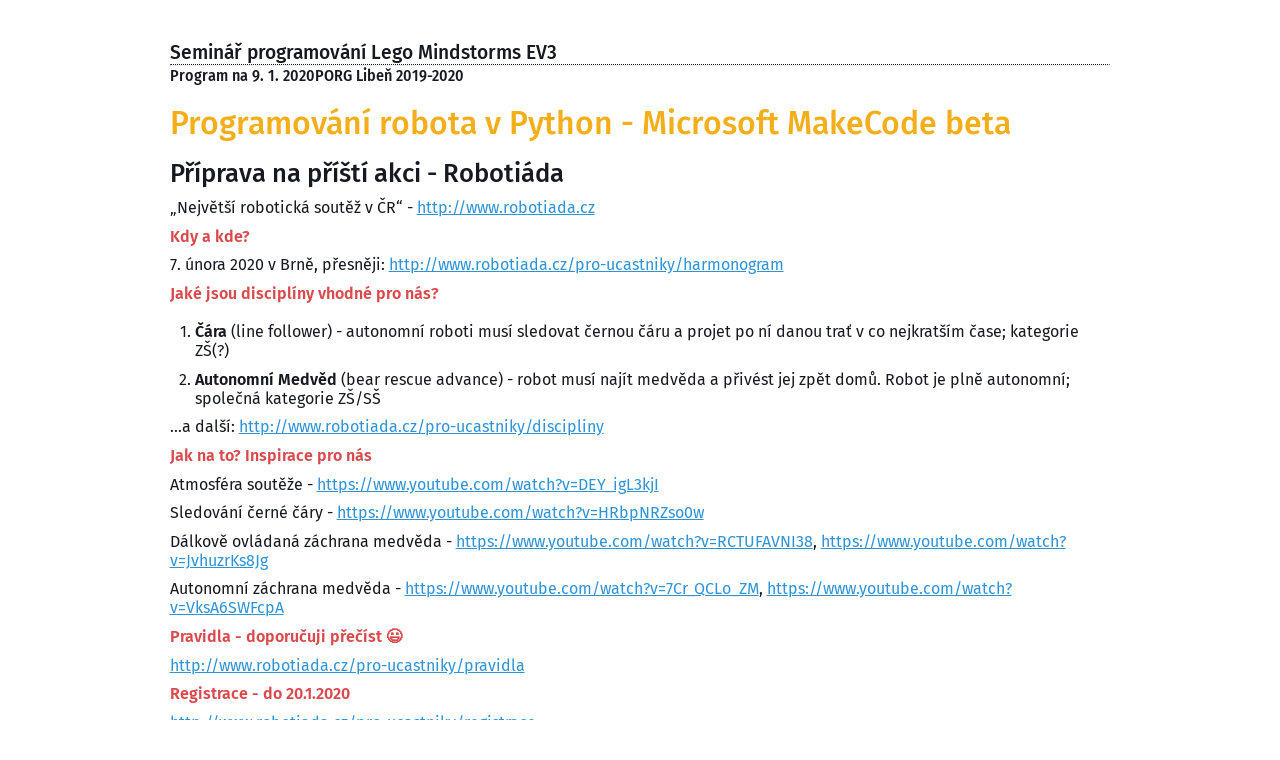

--- FILE ---
content_type: text/html; charset=utf-8
request_url: http://programuj.me/legolessons.html?l12
body_size: 822
content:
<!DOCTYPE html>
<html>
  <head>
    <title>Programování Lego robotů - Program semináře, hodina</title>
    <meta charset="utf-8">
    <link rel="icon" href="favicon.ico" type="image/x-icon" />
    <link rel="stylesheet" href="lib/css/pages.css">
    <link rel="stylesheet" href="lib/markdown/highlight/css/solarized-light.css"> 
  </head>
  <body>
    <div id="root-area">
      <div id="header-area">
      </div>
      <div id="left-area">
      </div>
      <div id="main-area">
        Loading markup.
      </div>
      <div id="right-area">
      </div>
      <div id="footer-area">
      </div>
    </div>

    <script>
      var docDir = "legolessons/";
      var imgDir = "legolessons/img/";
    </script>
    <script src="lib/js/init-markdown.js"></script>
  </body>
</html>

--- FILE ---
content_type: text/css; charset=utf-8
request_url: http://programuj.me/lib/css/pages.css
body_size: 3980
content:
@import url(../font/fira/fira.css);
@import url(../font/fontawesome/fontawesome.css);
@import url(../font/roboto-mono/roboto-mono.css);

@import url(colors.css);

/* layout */

#root-area {
  display: grid;
  grid-template-columns: 1fr minmax(10rem, 60rem) 1fr;
  grid-template-rows: 20px auto 40px;
  grid-template-areas: 
    "header header header"
    "left main right"
    "footer footer footer";
}

#header-area {
  grid-area: header;
}

#left-area {
  grid-area: left;
}

#main-area {
  grid-area: main;

  margin: 0;
  border: 0;
  padding: 0.6rem;
}

#right-area {
  grid-area: right;
}

#footer-area {
  grid-area: footer;
}

/* standard elements styles */

body {
  font-family: 'Fira Sans';
  font-weight: 400;
  font-size: 1rem;
  color: var(--color-black);
  background-color: white;
  margin: 0;  
}

h1, h2, h3, h4, h5, h6, p {
  margin: 0;
  border: 0;
  padding: 0.6em 0 0 0;
}

ol, ul {
  margin: 0;
  border: 0;
  padding: 0.6em 0 0 1.6em;
}

h1 {
  font-family: 'Fira Sans Condensed';
  font-size: 2.6rem;
  font-weight: 400;
}

h2 {
  font-size: 2.0rem;
  font-weight: 500;
  color: var(--color-yellow);
}

h3 {
  font-size: 1.6rem;
  font-weight: 500;
}

h4 {
  font-size: 1.4rem;
  font-weight: 400;
  border-bottom: 1px dotted;
  margin-bottom: 0.2em;
}

h5 {
  font-size: 1.2rem;
  font-weight: 500;
}

h6 { /* use as subtitle under h1 */
  font-family: 'Fira Sans Condensed';
  font-size: 1.0rem;
  font-weight: 500;
  padding-top: 0;
}

a {
  color: var(--color-blue);
}

em {
  color: var(--color-dark-blue);
}

pre {
  margin-top: 0.6rem;
  margin-bottom: 0.7rem;
}

tt, code, kbd, samp {
  font-family: 'Roboto Mono';
  white-space: pre-wrap;
}

hr {
  border-top: 1px dotted;
  margin: 0.4em 0 0 0;
}

details {
  margin: 0.3rem 0 0.3rem 0;
}

details summary { 
  margin-top: 0.4rem;
  cursor: pointer;
}

details p {
  padding: 0.3rem 0 0.3rem 0;
}

/* fa icons - i.e. stars - aligned with text */

i.pos {
  vertical-align: 15%
}

kbd {
	margin: 0 0.05rem;
	padding: 0.02rem 0.3rem 0.05rem 0.3rem;
	border-radius: 3px;
	border: 1px solid var(--color-light-gray);
	color: var(--color-dark-gray);
	line-height: 1.4;
  vertical-align: 4%;
	display: inline-block;
	box-shadow: 0 1px 0 rgba(0, 0, 0, 0.2), inset 0 0 0 2px white;
	background-color: #f0f2f6;
	text-shadow: 0 1px 0 white;
  text-decoration: none;
}

/* individual styles */

hr.no-margin {
  margin: 0;
}

p.no-padding {
  padding: 0;
}

.centered-txt {
  text-align: center;
}

img.right {
  float: right;
}

img.left {
  float: left;
}

img.center {
  display: block;
  max-width: 100%;
  height: auto;
  margin: auto;
  float: none!important;
}

table.gray-white-strips {
  border-collapse: collapse;
}

table.gray-white-strips td {
  padding: 0.4em;
  vertical-align: top;
}

table.gray-white-strips tbody tr:nth-child(odd) {
  background: var(--color-pale-gray);
}

table.gray-white-strips tbody tr:nth-child(even) {
  background: white;
}

/* --- */

table.framed {
  margin: 0.6em 0 0 0;
  border-collapse: collapse;
  border: 2px solid black;
}

table.framed td {
  padding: 0.2em;
  border: 1px solid black;
}

table.framed th {
  padding: 0.2em;
  border: 1px solid black;
}

/* --- */

.left-icon {
  float: left;
  font-size: 1.8rem;
  width: 2.4rem;
  height: 2.4rem;
  line-height: 2.4rem;
  text-align: center;
  margin-left: -3.6rem;
  padding: 0.1rem;
  border-radius: 6px;
}

.colored-frame {
  margin-top: 0.6em;
  border-radius: 6px;
  padding: 0 0.6em 0.6em 0.6em;
}

/* two column slide layout: NOT used, BUG: disables left icon, FIX IT: use flexbox layout */
.columns {
  overflow: auto;
}

.col-50:first-of-type {
  float: left;
  width: 49%;
}

.col-50:last-of-type {
  float: right;
  width: 49%;
}



--- FILE ---
content_type: text/css; charset=utf-8
request_url: http://programuj.me/lib/font/fira/fira.css
body_size: 5545
content:
/* fira-sans-300 - latin-ext */
@font-face {
  font-family: 'Fira Sans';
  font-style: normal;
  font-weight: 300;
  src: local('Fira Sans Light'), local('FiraSans-Light'),
       url('fira-sans-v10-latin-ext-300.woff2') format('woff2'), /* Chrome 26+, Opera 23+, Firefox 39+ */
       url('fira-sans-v10-latin-ext-300.woff') format('woff'); /* Chrome 6+, Firefox 3.6+, IE 9+, Safari 5.1+ */
}
/* fira-sans-300italic - latin-ext */
@font-face {
  font-family: 'Fira Sans';
  font-style: italic;
  font-weight: 300;
  src: local('Fira Sans Light Italic'), local('FiraSans-LightItalic'),
       url('fira-sans-v10-latin-ext-300italic.woff2') format('woff2'), /* Chrome 26+, Opera 23+, Firefox 39+ */
       url('fira-sans-v10-latin-ext-300italic.woff') format('woff'); /* Chrome 6+, Firefox 3.6+, IE 9+, Safari 5.1+ */
}
/* fira-sans-regular - latin-ext_cyrillic-ext */
@font-face {
  font-family: 'Fira Sans';
  font-style: normal;
  font-weight: 400;
  src: local('Fira Sans Regular'), local('FiraSans-Regular'),
       url('fira-sans-v10-latin-ext_cyrillic-ext-regular.woff2') format('woff2'), /* Chrome 26+, Opera 23+, Firefox 39+ */
       url('fira-sans-v10-latin-ext_cyrillic-ext-regular.woff') format('woff'); /* Chrome 6+, Firefox 3.6+, IE 9+, Safari 5.1+ */
}
/* fira-sans-italic - latin-ext */
@font-face {
  font-family: 'Fira Sans';
  font-style: italic;
  font-weight: 400;
  src: local('Fira Sans Italic'), local('FiraSans-Italic'),
       url('fira-sans-v10-latin-ext-italic.woff2') format('woff2'), /* Chrome 26+, Opera 23+, Firefox 39+ */
       url('fira-sans-v10-latin-ext-italic.woff') format('woff'); /* Chrome 6+, Firefox 3.6+, IE 9+, Safari 5.1+ */
}
/* fira-sans-500 - latin-ext_cyrillic-ext */
@font-face {
  font-family: 'Fira Sans';
  font-style: normal;
  font-weight: 500;
  src: local('Fira Sans Medium'), local('FiraSans-Medium'),
       url('fira-sans-v10-latin-ext_cyrillic-ext-500.woff2') format('woff2'), /* Chrome 26+, Opera 23+, Firefox 39+ */
       url('fira-sans-v10-latin-ext_cyrillic-ext-500.woff') format('woff'); /* Chrome 6+, Firefox 3.6+, IE 9+, Safari 5.1+ */
}
/* fira-sans-500italic - latin-ext */
@font-face {
  font-family: 'Fira Sans';
  font-style: italic;
  font-weight: 500;
  src: local('Fira Sans Medium Italic'), local('FiraSans-MediumItalic'),
       url('fira-sans-v10-latin-ext-500italic.woff2') format('woff2'), /* Chrome 26+, Opera 23+, Firefox 39+ */
       url('fira-sans-v10-latin-ext-500italic.woff') format('woff'); /* Chrome 6+, Firefox 3.6+, IE 9+, Safari 5.1+ */
}
/* fira-sans-600 - latin-ext_cyrillic-ext */
@font-face {
  font-family: 'Fira Sans';
  font-style: normal;
  font-weight: 600;
  src: local('Fira Sans SemiBold'), local('FiraSans-SemiBold'),
       url('fira-sans-v10-latin-ext_cyrillic-ext-600.woff2') format('woff2'), /* Chrome 26+, Opera 23+, Firefox 39+ */
       url('fira-sans-v10-latin-ext_cyrillic-ext-600.woff') format('woff'); /* Chrome 6+, Firefox 3.6+, IE 9+, Safari 5.1+ */
}
/* fira-sans-600italic - latin-ext */
@font-face {
  font-family: 'Fira Sans';
  font-style: italic;
  font-weight: 600;
  src: local('Fira Sans SemiBold Italic'), local('FiraSans-SemiBoldItalic'),
       url('fira-sans-v10-latin-ext-600italic.woff2') format('woff2'), /* Chrome 26+, Opera 23+, Firefox 39+ */
       url('fira-sans-v10-latin-ext-600italic.woff') format('woff'); /* Chrome 6+, Firefox 3.6+, IE 9+, Safari 5.1+ */
}

/* fira-sans-condensed-regular - latin-ext_cyrillic-ext */
@font-face {
  font-family: 'Fira Sans Condensed';
  font-style: normal;
  font-weight: 400;
  src: local('Fira Sans Condensed Regular'), local('FiraSansCondensed-Regular'),
       url('fira-sans-condensed-v10-latin-ext_cyrillic-ext-regular.woff2') format('woff2'), /* Chrome 26+, Opera 23+, Firefox 39+ */
       url('fira-sans-condensed-v10-latin-ext_cyrillic-ext-regular.woff') format('woff'); /* Chrome 6+, Firefox 3.6+, IE 9+, Safari 5.1+ */
}
/* fira-sans-condensed-italic - latin-ext_cyrillic-ext */
@font-face {
  font-family: 'Fira Sans Condensed';
  font-style: italic;
  font-weight: 400;
  src: local('Fira Sans Condensed Italic'), local('FiraSansCondensed-Italic'),
       url('fira-sans-condensed-v10-latin-ext_cyrillic-ext-italic.woff2') format('woff2'), /* Chrome 26+, Opera 23+, Firefox 39+ */
       url('fira-sans-condensed-v10-latin-ext_cyrillic-ext-italic.woff') format('woff'); /* Chrome 6+, Firefox 3.6+, IE 9+, Safari 5.1+ */
}
/* fira-sans-condensed-500 - latin-ext_cyrillic-ext */
@font-face {
  font-family: 'Fira Sans Condensed';
  font-style: normal;
  font-weight: 500;
  src: local('Fira Sans Condensed Medium'), local('FiraSansCondensed-Medium'),
       url('fira-sans-condensed-v10-latin-ext_cyrillic-ext-500.woff2') format('woff2'), /* Chrome 26+, Opera 23+, Firefox 39+ */
       url('fira-sans-condensed-v10-latin-ext_cyrillic-ext-500.woff') format('woff'); /* Chrome 6+, Firefox 3.6+, IE 9+, Safari 5.1+ */
}
/* fira-sans-condensed-500italic - latin-ext_cyrillic-ext */
@font-face {
  font-family: 'Fira Sans Condensed';
  font-style: italic;
  font-weight: 500;
  src: local('Fira Sans Condensed Medium Italic'), local('FiraSansCondensed-MediumItalic'),
       url('fira-sans-condensed-v10-latin-ext_cyrillic-ext-500italic.woff2') format('woff2'), /* Chrome 26+, Opera 23+, Firefox 39+ */
       url('fira-sans-condensed-v10-latin-ext_cyrillic-ext-500italic.woff') format('woff'); /* Chrome 6+, Firefox 3.6+, IE 9+, Safari 5.1+ */
}


--- FILE ---
content_type: text/css; charset=utf-8
request_url: http://programuj.me/lib/css/colors.css
body_size: 2759
content:
/* color scheme */

:root {
  --color-green: #86b030;
  --color-light-green: #ecf5d9;
  --color-pale-green: #f0f8e0;

  --color-yellow: #f4ae19;
  --color-light-yellow: #f4e8cf;
  --color-pale-yellow: #fffaef;

  --color-red: #da494c;
  --color-light-red : #ffe2e3;

  --color-violet: #a739b8;
  --color-light-violet: #fce6ff;
  --color-pale-violet: #faedfc;

  --color-blue: #2e93d7;
  --color-light-blue: #d2eafa;

  --color-turquise: #10b69a;
  --color-light-turquise: #d4f5ef;

  --color-black: #161a20;
  --color-dark-gray: #3b414e; 
  --color-gray: #8e96a5;
  --color-light-gray:	#bec1c6; 
  --color-pale-gray: #e0e2e6; 

  --color-white: #ffffff;
  
  /* special */
  --color-dark-blue: #1e5f8b;
}

.white {
  color: var(--color-white);
}
.white_bgr {
  background-color: var(--color-white);
}
.black {
  color: var(--color-black);
}
.dark_gray {
  color: 	var(--color-dark-gray);
}
.gray {
  color: var(--color-gray);
}
.light_gray_bgr {
  background-color: var(--color-light-gray);
}
.pale_gray_bgr {
  background-color: var(--color-pale-gray);
}
.green {
  color: var(--color-green);
}
.light_green {
  color: var(--color-light-green);
}
.green_bgr {
  background-color: var(--color-green);
}
.pale_green_bgr {
  background-color: var(--color-pale-green);
}
.light_green_bgr {
  background-color: var(--color-light-green);
}
.yellow {
  color: var(--color-yellow);
}
.light_yellow {
  color: var(--color-light-yellow);
}
.yellow_bgr {
  background-color: var(--color-yellow);
}
.pale_yellow_bgr {
  background-color: var(--color-pale-yellow);
}
.light_yellow_bgr {
  background-color: var(--color-light-yellow);
}
.red {
  color: var(--color-red);
}
.light_red {
  color: var(--color-light-red);
}
.red_bgr {
  background-color: var(--color-red);
}
.light_red_bgr {
  background-color: var(--color-light-red);
}
.violet {
  color: var(--color-violet);
}
.light_violet {
  color: var(--color-light-violet);
}
.violet_bgr {
  background-color: var(--color-violet);
}
.pale_violet_bgr {
  background-color: var(--color-pale-violet);
}
.light_violet_bgr {
  background-color: var(--color-light-violet);
}
.blue {
  color: var(--color-blue);
}
.light_blue {
  color: var(--color-light-blue);
}
.blue_bgr {
  background-color: var(--color-blue);
}
.light_blue_bgr {
  background-color: var(--color-light-blue);
}
.turquise {
  color: var(--color-turquise);
}
.light_turquise {
  color: var(--color-light-turquise);
}
.turquise_bgr {
  background-color: var(--color-turquise);
}
.light_turquise_bgr {
  background-color: var(--color-light-turquise);
}
/* special */
.dark_blue {
  color: var(--color-dark-blue);
}


--- FILE ---
content_type: application/javascript
request_url: http://programuj.me/lib/markdown/js/markdown-it-sub.min.js
body_size: 1505
content:
/*! markdown-it-sub 1.0.0 https://github.com//markdown-it/markdown-it-sub @license MIT */
!function(e){if("object"==typeof exports&&"undefined"!=typeof module)module.exports=e();else if("function"==typeof define&&define.amd)define([],e);else{var r;r="undefined"!=typeof window?window:"undefined"!=typeof global?global:"undefined"!=typeof self?self:this,r.markdownitSub=e()}}(function(){return function e(r,o,n){function t(i,u){if(!o[i]){if(!r[i]){var f="function"==typeof require&&require;if(!u&&f)return f(i,!0);if(s)return s(i,!0);var p=new Error("Cannot find module '"+i+"'");throw p.code="MODULE_NOT_FOUND",p}var a=o[i]={exports:{}};r[i][0].call(a.exports,function(e){var o=r[i][1][e];return t(o?o:e)},a,a.exports,e,r,o,n)}return o[i].exports}for(var s="function"==typeof require&&require,i=0;i<n.length;i++)t(n[i]);return t}({1:[function(e,r){"use strict";function o(e,r){var o,t,s,i=e.posMax,u=e.pos;if(126!==e.src.charCodeAt(u))return!1;if(r)return!1;if(u+2>=i)return!1;for(e.pos=u+1;e.pos<i;){if(126===e.src.charCodeAt(e.pos)){o=!0;break}e.md.inline.skipToken(e)}return o&&u+1!==e.pos?(t=e.src.slice(u+1,e.pos),t.match(/(^|[^\\])(\\\\)*\s/)?(e.pos=u,!1):(e.posMax=e.pos,e.pos=u+1,s=e.push("sub_open","sub",1),s.markup="~",s=e.push("text","",0),s.content=t.replace(n,"$1"),s=e.push("sub_close","sub",-1),s.markup="~",e.pos=e.posMax+1,e.posMax=i,!0)):(e.pos=u,!1)}var n=/\\([ \\!"#$%&'()*+,.\/:;<=>?@[\]^_`{|}~-])/g;r.exports=function(e){e.inline.ruler.after("emphasis","sub",o)}},{}]},{},[1])(1)});

--- FILE ---
content_type: application/javascript
request_url: http://programuj.me/lib/markdown/js/markdown-it-deflist.min.js
body_size: 2707
content:
/*!

markdown-it-deflist
https://github.com/markdown-it/markdown-it-deflist

*/
!function(e){if("object"==typeof exports&&"undefined"!=typeof module)module.exports=e();else if("function"==typeof define&&define.amd)define([],e);else{("undefined"!=typeof window?window:"undefined"!=typeof global?global:"undefined"!=typeof self?self:this).markdownitDeflist=e()}}((function(){return function e(t,n,r){function i(f,d){if(!n[f]){if(!t[f]){var s="function"==typeof require&&require;if(!d&&s)return s(f,!0);if(o)return o(f,!0);var u=new Error("Cannot find module '"+f+"'");throw u.code="MODULE_NOT_FOUND",u}var a=n[f]={exports:{}};t[f][0].call(a.exports,(function(e){return i(t[f][1][e]||e)}),a,a.exports,e,t,n,r)}return n[f].exports}for(var o="function"==typeof require&&require,f=0;f<r.length;f++)i(r[f]);return i}({"/":[function(e,t,n){"use strict";t.exports=function(e){var t=e.utils.isSpace;function n(e,t){var n,r,i=e.bMarks[t]+e.tShift[t],o=e.eMarks[t];return i>=o||126!==(r=e.src.charCodeAt(i++))&&58!==r||i===(n=e.skipSpaces(i))||n>=o?-1:i}e.block.ruler.before("paragraph","deflist",(function(e,r,i,o){var f,d,s,u,a,l,p,k,c,h,b,y,m,g,C,I,v,_,w,x;if(o)return!(e.ddIndent<0)&&n(e,r)>=0;if((c=r+1)>=i)return!1;if(e.isEmpty(c)&&++c>=i)return!1;if(e.sCount[c]<e.blkIndent)return!1;if((d=n(e,c))<0)return!1;p=e.tokens.length,w=!0,(x=e.push("dl_open","dl",1)).map=l=[r,0],u=r,s=c;e:for(;;){for(_=!1,(x=e.push("dt_open","dt",1)).map=[u,u],(x=e.push("inline","",0)).map=[u,u],x.content=e.getLines(u,u+1,e.blkIndent,!1).trim(),x.children=[],x=e.push("dt_close","dt",-1);;){for((x=e.push("dd_open","dd",1)).map=a=[c,0],v=d,k=e.eMarks[s],h=e.sCount[s]+d-(e.bMarks[s]+e.tShift[s]);v<k&&(f=e.src.charCodeAt(v),t(f));)9===f?h+=4-h%4:h++,v++;if(d=v,I=e.tight,b=e.ddIndent,y=e.blkIndent,C=e.tShift[s],g=e.sCount[s],m=e.parentType,e.blkIndent=e.ddIndent=e.sCount[s]+2,e.tShift[s]=d-e.bMarks[s],e.sCount[s]=h,e.tight=!0,e.parentType="deflist",e.md.block.tokenize(e,s,i,!0),e.tight&&!_||(w=!1),_=e.line-s>1&&e.isEmpty(e.line-1),e.tShift[s]=C,e.sCount[s]=g,e.tight=I,e.parentType=m,e.blkIndent=y,e.ddIndent=b,x=e.push("dd_close","dd",-1),a[1]=c=e.line,c>=i)break e;if(e.sCount[c]<e.blkIndent)break e;if((d=n(e,c))<0)break;s=c}if(c>=i)break;if(u=c,e.isEmpty(u))break;if(e.sCount[u]<e.blkIndent)break;if((s=u+1)>=i)break;if(e.isEmpty(s)&&s++,s>=i)break;if(e.sCount[s]<e.blkIndent)break;if((d=n(e,s))<0)break}return x=e.push("dl_close","dl",-1),l[1]=c,e.line=c,w&&function(e,t){var n,r,i=e.level+2;for(n=t+2,r=e.tokens.length-2;n<r;n++)e.tokens[n].level===i&&"paragraph_open"===e.tokens[n].type&&(e.tokens[n+2].hidden=!0,e.tokens[n].hidden=!0,n+=2)}(e,p),!0}),{alt:["paragraph","reference","blockquote"]})}},{}]},{},[])("/")}));


--- FILE ---
content_type: application/javascript
request_url: http://programuj.me/lib/markdown/js/markdown-it-attrs.browser.js
body_size: 23086
content:
(function(f){if(typeof exports==="object"&&typeof module!=="undefined"){module.exports=f()}else if(typeof define==="function"&&define.amd){define([],f)}else{var g;if(typeof window!=="undefined"){g=window}else if(typeof global!=="undefined"){g=global}else if(typeof self!=="undefined"){g=self}else{g=this}g.markdownItAttrs = f()}})(function(){var define,module,exports;return (function(){function r(e,n,t){function o(i,f){if(!n[i]){if(!e[i]){var c="function"==typeof require&&require;if(!f&&c)return c(i,!0);if(u)return u(i,!0);var a=new Error("Cannot find module '"+i+"'");throw a.code="MODULE_NOT_FOUND",a}var p=n[i]={exports:{}};e[i][0].call(p.exports,function(r){var n=e[i][1][r];return o(n||r)},p,p.exports,r,e,n,t)}return n[i].exports}for(var u="function"==typeof require&&require,i=0;i<t.length;i++)o(t[i]);return o}return r})()({1:[function(require,module,exports){
'use strict';

function _typeof(obj) { "@babel/helpers - typeof"; if (typeof Symbol === "function" && typeof Symbol.iterator === "symbol") { _typeof = function _typeof(obj) { return typeof obj; }; } else { _typeof = function _typeof(obj) { return obj && typeof Symbol === "function" && obj.constructor === Symbol && obj !== Symbol.prototype ? "symbol" : typeof obj; }; } return _typeof(obj); }

var patternsConfig = require('./patterns.js');

var defaultOptions = {
  leftDelimiter: '{',
  rightDelimiter: '}',
  allowedAttributes: []
};

module.exports = function attributes(md, options_) {
  var options = Object.assign({}, defaultOptions);
  options = Object.assign(options, options_);
  var patterns = patternsConfig(options);

  function curlyAttrs(state) {
    var tokens = state.tokens;

    var _loop = function _loop(i) {
      for (var p = 0; p < patterns.length; p++) {
        var pattern = patterns[p];
        var j = null; // position of child with offset 0

        var match = pattern.tests.every(function (t) {
          var res = test(tokens, i, t);

          if (res.j !== null) {
            j = res.j;
          }

          return res.match;
        });

        if (match) {
          pattern.transform(tokens, i, j);

          if (pattern.name === 'inline attributes' || pattern.name === 'inline nesting 0') {
            // retry, may be several inline attributes
            p--;
          }
        }
      }
    };

    for (var i = 0; i < tokens.length; i++) {
      _loop(i);
    }
  }

  md.core.ruler.before('linkify', 'curly_attributes', curlyAttrs);
};
/**
 * Test if t matches token stream.
 *
 * @param {array} tokens
 * @param {number} i
 * @param {object} t Test to match.
 * @return {object} { match: true|false, j: null|number }
 */


function test(tokens, i, t) {
  var res = {
    match: false,
    j: null // position of child

  };
  var ii = t.shift !== undefined ? i + t.shift : t.position;

  if (t.shift !== undefined && ii < 0) {
    // we should never shift to negative indexes (rolling around to back of array)
    return res;
  }

  var token = get(tokens, ii); // supports negative ii

  if (token === undefined) {
    return res;
  }

  var _loop2 = function _loop2(key) {
    if (key === 'shift' || key === 'position') {
      return "continue";
    }

    if (token[key] === undefined) {
      return {
        v: res
      };
    }

    if (key === 'children' && isArrayOfObjects(t.children)) {
      var _ret2 = function () {
        if (token.children.length === 0) {
          return {
            v: {
              v: res
            }
          };
        }

        var match;
        var childTests = t.children;
        var children = token.children;

        if (childTests.every(function (tt) {
          return tt.position !== undefined;
        })) {
          // positions instead of shifts, do not loop all children
          match = childTests.every(function (tt) {
            return test(children, tt.position, tt).match;
          });

          if (match) {
            // we may need position of child in transform
            var j = last(childTests).position;
            res.j = j >= 0 ? j : children.length + j;
          }
        } else {
          var _loop3 = function _loop3(_j) {
            match = childTests.every(function (tt) {
              return test(children, _j, tt).match;
            });

            if (match) {
              res.j = _j; // all tests true, continue with next key of pattern t

              return "break";
            }
          };

          for (var _j = 0; _j < children.length; _j++) {
            var _ret3 = _loop3(_j);

            if (_ret3 === "break") break;
          }
        }

        if (match === false) {
          return {
            v: {
              v: res
            }
          };
        }

        return {
          v: "continue"
        };
      }();

      if (_typeof(_ret2) === "object") return _ret2.v;
    }

    switch (_typeof(t[key])) {
      case 'boolean':
      case 'number':
      case 'string':
        if (token[key] !== t[key]) {
          return {
            v: res
          };
        }

        break;

      case 'function':
        if (!t[key](token[key])) {
          return {
            v: res
          };
        }

        break;

      case 'object':
        if (isArrayOfFunctions(t[key])) {
          var r = t[key].every(function (tt) {
            return tt(token[key]);
          });

          if (r === false) {
            return {
              v: res
            };
          }

          break;
        }

      // fall through for objects !== arrays of functions

      default:
        throw new Error("Unknown type of pattern test (key: ".concat(key, "). Test should be of type boolean, number, string, function or array of functions."));
    }
  };

  for (var key in t) {
    var _ret = _loop2(key);

    if (_ret === "continue") continue;
    if (_typeof(_ret) === "object") return _ret.v;
  } // no tests returned false -> all tests returns true


  res.match = true;
  return res;
}

function isArrayOfObjects(arr) {
  return Array.isArray(arr) && arr.length && arr.every(function (i) {
    return _typeof(i) === 'object';
  });
}

function isArrayOfFunctions(arr) {
  return Array.isArray(arr) && arr.length && arr.every(function (i) {
    return typeof i === 'function';
  });
}
/**
 * Get n item of array. Supports negative n, where -1 is last
 * element in array.
 * @param {array} arr
 * @param {number} n
 */


function get(arr, n) {
  return n >= 0 ? arr[n] : arr[arr.length + n];
} // get last element of array, safe - returns {} if not found


function last(arr) {
  return arr.slice(-1)[0] || {};
}

},{"./patterns.js":2}],2:[function(require,module,exports){
'use strict';
/**
 * If a pattern matches the token stream,
 * then run transform.
 */

var utils = require('./utils.js');

module.exports = function (options) {
  var __hr = new RegExp('^ {0,3}[-*_]{3,} ?' + utils.escapeRegExp(options.leftDelimiter) + '[^' + utils.escapeRegExp(options.rightDelimiter) + ']');

  return [{
    /**
     * ```python {.cls}
     * for i in range(10):
     *     print(i)
     * ```
     */
    name: 'fenced code blocks',
    tests: [{
      shift: 0,
      block: true,
      info: utils.hasDelimiters('end', options)
    }],
    transform: function transform(tokens, i) {
      var token = tokens[i];
      var start = token.info.lastIndexOf(options.leftDelimiter);
      var attrs = utils.getAttrs(token.info, start, options);
      utils.addAttrs(attrs, token);
      token.info = utils.removeDelimiter(token.info, options);
    }
  }, {
    /**
     * bla `click()`{.c} ![](img.png){.d}
     *
     * differs from 'inline attributes' as it does
     * not have a closing tag (nesting: -1)
     */
    name: 'inline nesting 0',
    tests: [{
      shift: 0,
      type: 'inline',
      children: [{
        shift: -1,
        type: function type(str) {
          return str === 'image' || str === 'code_inline';
        }
      }, {
        shift: 0,
        type: 'text',
        content: utils.hasDelimiters('start', options)
      }]
    }],
    transform: function transform(tokens, i, j) {
      var token = tokens[i].children[j];
      var endChar = token.content.indexOf(options.rightDelimiter);
      var attrToken = tokens[i].children[j - 1];
      var attrs = utils.getAttrs(token.content, 0, options);
      utils.addAttrs(attrs, attrToken);

      if (token.content.length === endChar + options.rightDelimiter.length) {
        tokens[i].children.splice(j, 1);
      } else {
        token.content = token.content.slice(endChar + options.rightDelimiter.length);
      }
    }
  }, {
    /**
     * | h1 |
     * | -- |
     * | c1 |
     *
     * {.c}
     */
    name: 'tables',
    tests: [{
      // let this token be i, such that for-loop continues at
      // next token after tokens.splice
      shift: 0,
      type: 'table_close'
    }, {
      shift: 1,
      type: 'paragraph_open'
    }, {
      shift: 2,
      type: 'inline',
      content: utils.hasDelimiters('only', options)
    }],
    transform: function transform(tokens, i) {
      var token = tokens[i + 2];
      var tableOpen = utils.getMatchingOpeningToken(tokens, i);
      var attrs = utils.getAttrs(token.content, 0, options); // add attributes

      utils.addAttrs(attrs, tableOpen); // remove <p>{.c}</p>

      tokens.splice(i + 1, 3);
    }
  }, {
    /**
     * *emphasis*{.with attrs=1}
     */
    name: 'inline attributes',
    tests: [{
      shift: 0,
      type: 'inline',
      children: [{
        shift: -1,
        nesting: -1 // closing inline tag, </em>{.a}

      }, {
        shift: 0,
        type: 'text',
        content: utils.hasDelimiters('start', options)
      }]
    }],
    transform: function transform(tokens, i, j) {
      var token = tokens[i].children[j];
      var content = token.content;
      var attrs = utils.getAttrs(content, 0, options);
      var openingToken = utils.getMatchingOpeningToken(tokens[i].children, j - 1);
      utils.addAttrs(attrs, openingToken);
      token.content = content.slice(content.indexOf(options.rightDelimiter) + options.rightDelimiter.length);
    }
  }, {
    /**
     * - item
     * {.a}
     */
    name: 'list softbreak',
    tests: [{
      shift: -2,
      type: 'list_item_open'
    }, {
      shift: 0,
      type: 'inline',
      children: [{
        position: -2,
        type: 'softbreak'
      }, {
        position: -1,
        type: 'text',
        content: utils.hasDelimiters('only', options)
      }]
    }],
    transform: function transform(tokens, i, j) {
      var token = tokens[i].children[j];
      var content = token.content;
      var attrs = utils.getAttrs(content, 0, options);
      var ii = i - 2;

      while (tokens[ii - 1] && tokens[ii - 1].type !== 'ordered_list_open' && tokens[ii - 1].type !== 'bullet_list_open') {
        ii--;
      }

      utils.addAttrs(attrs, tokens[ii - 1]);
      tokens[i].children = tokens[i].children.slice(0, -2);
    }
  }, {
    /**
     * - nested list
     *   - with double \n
     *   {.a} <-- apply to nested ul
     *
     * {.b} <-- apply to root <ul>
     */
    name: 'list double softbreak',
    tests: [{
      // let this token be i = 0 so that we can erase
      // the <p>{.a}</p> tokens below
      shift: 0,
      type: function type(str) {
        return str === 'bullet_list_close' || str === 'ordered_list_close';
      }
    }, {
      shift: 1,
      type: 'paragraph_open'
    }, {
      shift: 2,
      type: 'inline',
      content: utils.hasDelimiters('only', options),
      children: function children(arr) {
        return arr.length === 1;
      }
    }, {
      shift: 3,
      type: 'paragraph_close'
    }],
    transform: function transform(tokens, i) {
      var token = tokens[i + 2];
      var content = token.content;
      var attrs = utils.getAttrs(content, 0, options);
      var openingToken = utils.getMatchingOpeningToken(tokens, i);
      utils.addAttrs(attrs, openingToken);
      tokens.splice(i + 1, 3);
    }
  }, {
    /**
     * - end of {.list-item}
     */
    name: 'list item end',
    tests: [{
      shift: -2,
      type: 'list_item_open'
    }, {
      shift: 0,
      type: 'inline',
      children: [{
        position: -1,
        type: 'text',
        content: utils.hasDelimiters('end', options)
      }]
    }],
    transform: function transform(tokens, i, j) {
      var token = tokens[i].children[j];
      var content = token.content;
      var attrs = utils.getAttrs(content, content.lastIndexOf(options.leftDelimiter), options);
      utils.addAttrs(attrs, tokens[i - 2]);
      var trimmed = content.slice(0, content.lastIndexOf(options.leftDelimiter));
      token.content = last(trimmed) !== ' ' ? trimmed : trimmed.slice(0, -1);
    }
  }, {
    /**
     * something with softbreak
     * {.cls}
     */
    name: '\n{.a} softbreak then curly in start',
    tests: [{
      shift: 0,
      type: 'inline',
      children: [{
        position: -2,
        type: 'softbreak'
      }, {
        position: -1,
        type: 'text',
        content: utils.hasDelimiters('only', options)
      }]
    }],
    transform: function transform(tokens, i, j) {
      var token = tokens[i].children[j];
      var attrs = utils.getAttrs(token.content, 0, options); // find last closing tag

      var ii = i + 1;

      while (tokens[ii + 1] && tokens[ii + 1].nesting === -1) {
        ii++;
      }

      var openingToken = utils.getMatchingOpeningToken(tokens, ii);
      utils.addAttrs(attrs, openingToken);
      tokens[i].children = tokens[i].children.slice(0, -2);
    }
  }, {
    /**
     * horizontal rule --- {#id}
     */
    name: 'horizontal rule',
    tests: [{
      shift: 0,
      type: 'paragraph_open'
    }, {
      shift: 1,
      type: 'inline',
      children: function children(arr) {
        return arr.length === 1;
      },
      content: function content(str) {
        return str.match(__hr) !== null;
      }
    }, {
      shift: 2,
      type: 'paragraph_close'
    }],
    transform: function transform(tokens, i) {
      var token = tokens[i];
      token.type = 'hr';
      token.tag = 'hr';
      token.nesting = 0;
      var content = tokens[i + 1].content;
      var start = content.lastIndexOf(options.leftDelimiter);
      var attrs = utils.getAttrs(content, start, options);
      utils.addAttrs(attrs, token);
      token.markup = content;
      tokens.splice(i + 1, 2);
    }
  }, {
    /**
     * end of {.block}
     */
    name: 'end of block',
    tests: [{
      shift: 0,
      type: 'inline',
      children: [{
        position: -1,
        content: utils.hasDelimiters('end', options),
        type: function type(t) {
          return t !== 'code_inline' && t !== 'math_inline';
        }
      }]
    }],
    transform: function transform(tokens, i, j) {
      var token = tokens[i].children[j];
      var content = token.content;
      var attrs = utils.getAttrs(content, content.lastIndexOf(options.leftDelimiter), options);
      var ii = i + 1;

      while (tokens[ii + 1] && tokens[ii + 1].nesting === -1) {
        ii++;
      }

      var openingToken = utils.getMatchingOpeningToken(tokens, ii);
      utils.addAttrs(attrs, openingToken);
      var trimmed = content.slice(0, content.lastIndexOf(options.leftDelimiter));
      token.content = last(trimmed) !== ' ' ? trimmed : trimmed.slice(0, -1);
    }
  }];
}; // get last element of array or string


function last(arr) {
  return arr.slice(-1)[0];
}

},{"./utils.js":3}],3:[function(require,module,exports){
'use strict';
/**
 * parse {.class #id key=val} strings
 * @param {string} str: string to parse
 * @param {int} start: where to start parsing (including {)
 * @returns {2d array}: [['key', 'val'], ['class', 'red']]
 */

exports.getAttrs = function (str, start, options) {
  // not tab, line feed, form feed, space, solidus, greater than sign, quotation mark, apostrophe and equals sign
  var allowedKeyChars = /[^\t\n\f />"'=]/;
  var pairSeparator = ' ';
  var keySeparator = '=';
  var classChar = '.';
  var idChar = '#';
  var attrs = [];
  var key = '';
  var value = '';
  var parsingKey = true;
  var valueInsideQuotes = false; // read inside {}
  // start + left delimiter length to avoid beginning {
  // breaks when } is found or end of string

  for (var i = start + options.leftDelimiter.length; i < str.length; i++) {
    if (str.slice(i, i + options.rightDelimiter.length) === options.rightDelimiter) {
      if (key !== '') {
        attrs.push([key, value]);
      }

      break;
    }

    var char_ = str.charAt(i); // switch to reading value if equal sign

    if (char_ === keySeparator && parsingKey) {
      parsingKey = false;
      continue;
    } // {.class} {..css-module}


    if (char_ === classChar && key === '') {
      if (str.charAt(i + 1) === classChar) {
        key = 'css-module';
        i += 1;
      } else {
        key = 'class';
      }

      parsingKey = false;
      continue;
    } // {#id}


    if (char_ === idChar && key === '') {
      key = 'id';
      parsingKey = false;
      continue;
    } // {value="inside quotes"}


    if (char_ === '"' && value === '') {
      valueInsideQuotes = true;
      continue;
    }

    if (char_ === '"' && valueInsideQuotes) {
      valueInsideQuotes = false;
      continue;
    } // read next key/value pair


    if (char_ === pairSeparator && !valueInsideQuotes) {
      if (key === '') {
        // beginning or ending space: { .red } vs {.red}
        continue;
      }

      attrs.push([key, value]);
      key = '';
      value = '';
      parsingKey = true;
      continue;
    } // continue if character not allowed


    if (parsingKey && char_.search(allowedKeyChars) === -1) {
      continue;
    } // no other conditions met; append to key/value


    if (parsingKey) {
      key += char_;
      continue;
    }

    value += char_;
  }

  if (options.allowedAttributes && options.allowedAttributes.length) {
    var allowedAttributes = options.allowedAttributes;
    return attrs.filter(function (attrPair) {
      var attr = attrPair[0];

      function isAllowedAttribute(allowedAttribute) {
        return attr === allowedAttribute || allowedAttribute instanceof RegExp && allowedAttribute.test(attr);
      }

      return allowedAttributes.some(isAllowedAttribute);
    });
  } else {
    return attrs;
  }
};
/**
 * add attributes from [['key', 'val']] list
 * @param {array} attrs: [['key', 'val']]
 * @param {token} token: which token to add attributes
 * @returns token
 */


exports.addAttrs = function (attrs, token) {
  for (var j = 0, l = attrs.length; j < l; ++j) {
    var key = attrs[j][0];

    if (key === 'class') {
      token.attrJoin('class', attrs[j][1]);
    } else if (key === 'css-module') {
      token.attrJoin('css-module', attrs[j][1]);
    } else {
      token.attrPush(attrs[j]);
    }
  }

  return token;
};
/**
 * Does string have properly formatted curly?
 *
 * start: '{.a} asdf'
 * middle: 'a{.b}c'
 * end: 'asdf {.a}'
 * only: '{.a}'
 *
 * @param {string} where to expect {} curly. start, middle, end or only.
 * @return {function(string)} Function which testes if string has curly.
 */


exports.hasDelimiters = function (where, options) {
  if (!where) {
    throw new Error('Parameter `where` not passed. Should be "start", "middle", "end" or "only".');
  }
  /**
   * @param {string} str
   * @return {boolean}
   */


  return function (str) {
    // we need minimum three chars, for example {b}
    var minCurlyLength = options.leftDelimiter.length + 1 + options.rightDelimiter.length;

    if (!str || typeof str !== 'string' || str.length < minCurlyLength) {
      return false;
    }

    function validCurlyLength(curly) {
      var isClass = curly.charAt(options.leftDelimiter.length) === '.';
      var isId = curly.charAt(options.leftDelimiter.length) === '#';
      return isClass || isId ? curly.length >= minCurlyLength + 1 : curly.length >= minCurlyLength;
    }

    var start, end, slice, nextChar;
    var rightDelimiterMinimumShift = minCurlyLength - options.rightDelimiter.length;

    switch (where) {
      case 'start':
        // first char should be {, } found in char 2 or more
        slice = str.slice(0, options.leftDelimiter.length);
        start = slice === options.leftDelimiter ? 0 : -1;
        end = start === -1 ? -1 : str.indexOf(options.rightDelimiter, rightDelimiterMinimumShift); // check if next character is not one of the delimiters

        nextChar = str.charAt(end + options.rightDelimiter.length);

        if (nextChar && options.rightDelimiter.indexOf(nextChar) !== -1) {
          end = -1;
        }

        break;

      case 'end':
        // last char should be }
        start = str.lastIndexOf(options.leftDelimiter);
        end = start === -1 ? -1 : str.indexOf(options.rightDelimiter, start + rightDelimiterMinimumShift);
        end = end === str.length - options.rightDelimiter.length ? end : -1;
        break;

      case 'only':
        // '{.a}'
        slice = str.slice(0, options.leftDelimiter.length);
        start = slice === options.leftDelimiter ? 0 : -1;
        slice = str.slice(str.length - options.rightDelimiter.length);
        end = slice === options.rightDelimiter ? str.length - options.rightDelimiter.length : -1;
        break;
    }

    return start !== -1 && end !== -1 && validCurlyLength(str.substring(start, end + options.rightDelimiter.length));
  };
};
/**
 * Removes last curly from string.
 */


exports.removeDelimiter = function (str, options) {
  var start = escapeRegExp(options.leftDelimiter);
  var end = escapeRegExp(options.rightDelimiter);
  var curly = new RegExp('[ \\n]?' + start + '[^' + start + end + ']+' + end + '$');
  var pos = str.search(curly);
  return pos !== -1 ? str.slice(0, pos) : str;
};
/**
 * Escapes special characters in string s such that the string
 * can be used in `new RegExp`. For example "[" becomes "\\[".
 *
 * @param {string} s Regex string.
 * @return {string} Escaped string.
 */


function escapeRegExp(s) {
  return s.replace(/[-/\\^$*+?.()|[\]{}]/g, '\\$&');
}

exports.escapeRegExp = escapeRegExp;
/**
 * find corresponding opening block
 */

exports.getMatchingOpeningToken = function (tokens, i) {
  if (tokens[i].type === 'softbreak') {
    return false;
  } // non closing blocks, example img


  if (tokens[i].nesting === 0) {
    return tokens[i];
  }

  var level = tokens[i].level;
  var type = tokens[i].type.replace('_close', '_open');

  for (; i >= 0; --i) {
    if (tokens[i].type === type && tokens[i].level === level) {
      return tokens[i];
    }
  }
};
/**
 * from https://github.com/markdown-it/markdown-it/blob/master/lib/common/utils.js
 */


var HTML_ESCAPE_TEST_RE = /[&<>"]/;
var HTML_ESCAPE_REPLACE_RE = /[&<>"]/g;
var HTML_REPLACEMENTS = {
  '&': '&amp;',
  '<': '&lt;',
  '>': '&gt;',
  '"': '&quot;'
};

function replaceUnsafeChar(ch) {
  return HTML_REPLACEMENTS[ch];
}

exports.escapeHtml = function (str) {
  if (HTML_ESCAPE_TEST_RE.test(str)) {
    return str.replace(HTML_ESCAPE_REPLACE_RE, replaceUnsafeChar);
  }

  return str;
};

},{}]},{},[1])(1)
});


--- FILE ---
content_type: application/javascript
request_url: http://programuj.me/lib/js/init-markdown.js
body_size: 3274
content:
function initMarkdown() {
  var md = window.markdownit({
    html:         true,
    xhtmlOut:     false,
    breaks:       false,
    langPrefix:   'language-',
    linkify:      true,
    typographer:  true,
    quotes:  '„“‚‘',
    highlight: function (str, lang) {
      if (hljs.getLanguage(lang)) {
        try {
          return '<pre class="hljs"><code>' +
          hljs.highlight(lang, str, true).value +
          '</code></pre>';
        } catch (__) {}
      }
      return '<pre class="hljs"><code>' + md.utils.escapeHtml(str) + '</code></pre>';
    }
  }).use(window.markdownItAttrs)
    .use(window.markdownitMark) 
    .use(window.markdownitIns)
    .use(window.markdownitDeflist)
    .use(window.markdownitAbbr)
    .use(window.markdownitFootnote)
    .use(window.markdownitSub)
    .use(window.markdownitSup)
    .use(window.markdownitEmoji)
    .use(window.markdownitContainer, 'warning')
    .use(window.markdownitContainer, 'optional', { // opt-hide, opt-show

      validate: function(params) {
        return params.trim().match(/^opt-(.*)\s+(.*)$/);
      },
    
      render: function (tokens, idx) {
        var m = tokens[idx].info.trim().match(/^opt-(.*)\s+(.*)$/);
    
        if (tokens[idx].nesting === 1) {
          // opening tag
          var postfix = ''
          if (m[1] == 'show') {
            postfix = 'open'
          }
          return '<details ' + postfix + '><summary>' + md.utils.escapeHtml(m[2]) + '</summary>\n';
    
        } else {
          // closing tag
          return '</details>\n';
        }
      }
    });

  if (window.XMLHttpRequest) {
    xmlhttp = new XMLHttpRequest();
  }
  xmlhttp.onreadystatechange = function() {
    var mainDiv = document.getElementById('main-area');
    if (xmlhttp.readyState == 4 && xmlhttp.status == 200) {
      mainDiv.innerHTML = md.render(xmlhttp.responseText);
      if (anchor !== '') {
        location.href = anchor;
        history.replaceState(null, null, url);
      }
    } else {
      mainDiv.innerHTML = 'Loading markup...';
    }
  }
  var mdFile = window.location.search.substr(1);
  var anchor = window.location.hash;
  xmlhttp.open('GET', 'pages/' + docDir + mdFile + '.md', true);
  xmlhttp.send();
  document.title = document.title + ' ' + mdFile;
}

function include(file, initAfterLoad=false) {
  var script  = document.createElement('script');
  script.src  = file;
  if (initAfterLoad) {
    script.onload = initMarkdown;
  }
  document.getElementsByTagName('head').item(0).appendChild(script);
}

include('lib/markdown/highlight/js/highlight.pack.js');
include('lib/markdown/js/markdown-it-attrs.browser.js');
include('lib/markdown/js/markdown-it-mark.min.js');
include('lib/markdown/js/markdown-it-ins.min.js');
include('lib/markdown/js/markdown-it-deflist.min.js');
include('lib/markdown/js/markdown-it-abbr.min.js');
include('lib/markdown/js/markdown-it-footnote.min.js');
include('lib/markdown/js/markdown-it-sub.min.js');
include('lib/markdown/js/markdown-it-sup.min.js');
include('lib/markdown/js/markdown-it-emoji.min.js');
include('lib/markdown/js/markdown-it-container.min.js');
include('lib/markdown/js/markdown-it.min.js', true);



--- FILE ---
content_type: text/markdown; charset=utf-8
request_url: http://programuj.me/pages/legolessons/l12.md
body_size: 10356
content:
##### Seminář programování Lego Mindstorms EV3
---{.no-margin}
###### Program na 9. 1. 2020<span class="align-right">PORG Libeň 2019-2020</span>

## Programování robota v Python - Microsoft MakeCode beta

### Příprava na příští akci - Robotiáda

„Největší robotická soutěž v ČR“ - http://www.robotiada.cz

__Kdy a kde?__{.red}

7\. února 2020 v Brně, přesněji: http://www.robotiada.cz/pro-ucastniky/harmonogram

__Jaké jsou disciplíny vhodné pro nás?__{.red}

1. __Čára__ (line follower) - autonomní roboti musí sledovat černou čáru a projet po ní danou trať v co nejkratším čase; kategorie ZŠ(?)

2. __Autonomní Medvěd__ (bear rescue advance) - robot musí najít medvěda a přivést jej zpět domů. Robot je plně autonomní; společná kategorie ZŠ/SŠ

...a další: http://www.robotiada.cz/pro-ucastniky/discipliny

__Jak na to? Inspirace pro nás__{.red}

Atmosféra soutěže - https://www.youtube.com/watch?v=DEY_igL3kjI

Sledování černé čáry - https://www.youtube.com/watch?v=HRbpNRZso0w

Dálkově ovládaná záchrana medvěda - https://www.youtube.com/watch?v=RCTUFAVNI38, https://www.youtube.com/watch?v=JvhuzrKs8Jg

Autonomní záchrana medvěda - https://www.youtube.com/watch?v=7Cr_QCLo_ZM, https://www.youtube.com/watch?v=VksA6SWFcpA

__Pravidla - doporučuji přečíst :)__{.red}

http://www.robotiada.cz/pro-ucastniky/pravidla

__Registrace - do 20.1.2020__{.red}

http://www.robotiada.cz/pro-ucastniky/registrace

#### Sestavení robotů

Ukázka dvou robotů:

1. Sledovač čáry 

2. Univerzální s výměnnými manipulátory - zachránce medvěda

<!-- TODO dodat obrázky, návody ke stavbě -->

#### Programovací prostředí

Rádi bychom programovali v jazyce Python, budeme tedy používat beta verzi prostředí Microsoft MakeCode.

__Prostředí:__{.green}

https://makecode.mindstorms.com/beta

Musíme ovšem povolit použití jazyka Python: Klepneme na ozubené kolo vpravo nahoře, pak "About" poté "Experiments" a povolit "Static Python". 

__První pidi-projekty:__{.green}

(to už snad všechno známe...)

https://makecode.mindstorms.com/getting-started/try

__Z tutoriálů:__{.green}

https://makecode.mindstorms.com/tutorials

doporučuji:

https://makecode.mindstorms.com/tutorials/run-motors

a samozřejmě (jako úkol z Robotiády):

https://makecode.mindstorms.com/tutorials/line-following

__Další informace:__{.green}

https://makecode.mindstorms.com/about

__Správce EV3 kostky (občas nefunguje :( )__{.green}

https://ev3manager.education.lego.com

__Obecné informace o prostředí MakeCode:__{.green}

##### Náš první program - jednoduchý sledovač čáry

V prostředí https://makecode.mindstorms.com/beta vytvoříme následující kód:

![](pages/legolessons/img/line_follower_simple.png)

Jednotlivé řádky si vysvětlíme a pochopíme! :)

Když přepneme zobrazení do Python, uvidíme toto:

```py
def on_forever():
    if 40 < sensors.color3.light(LightIntensityMode.REFLECTED):
        motors.large_bc.tank(5, 15)
    else:
        motors.large_bc.tank(15, 5)
forever(on_forever)
```

##### Náš druhý program - přímočarý pohyb do určené vzdálenosti

V prostředí https://makecode.mindstorms.com/beta vytvoříme následující kód:

![](pages/legolessons/img/makecode_move_straight.png)

Jednotlivé řádky si vysvětlíme a pochopíme! :)

Přepneme do Python, uvidíme kód. Není to nic hrozného, je snad i jednodušší než barevné bloky.

```py
# vsechny rozmery jsou v mm
vzdalenost = 200
prumer_kola = 56
obvod_kola = prumer_kola * 3.1415
motors.large_bc.steer(0, 20, vzdalenost / obvod_kola, MoveUnit.ROTATIONS)
```

Vše úhledně „zabalíme“ do funkce z názvem `jed_dopredu_mm`, tuto funkci jednou zavoláme a program ukončíme voláním `brick.exit_program()`.

```py
def jed_dopredu_mm(vzdalenost):
    # vsechny rozmery jsou v mm
    prumer_kola = 56
    obvod_kola = prumer_kola * 3.1415
    motors.large_bc.steer(0, 20, vzdalenost / obvod_kola, MoveUnit.ROTATIONS)

# program zacina tady
jed_dopredu_mm(200)
brick.exit_program()
```

Zkusíme funkci zavolat jednou, nebo i vícekrát za sebou s jinými hodnotami, např. `jed_dopredu_mm(100)` nebo `jed_dopredu_mm(100)`! Jaké má výhody zabalení kódu do funkce?

Funkční projekt najdete zde: https://makecode.com/_FdY7jsVgEdJA

##### Náš třetí program - otočení o daný úhel pomocí gyroskopu

V prostředí https://makecode.mindstorms.com/beta vytvoříme následující kód:

![](pages/legolessons/img/makecode_turn_angle.png)

Jednotlivé řádky si vysvětlíme a pochopíme!

Otáčení se vždy trochu „přetáhne“ zadaný úhel budeme muset asi vždy trochu zmenšit!

Přepneme do Python (a tam už zůstaneme):

```py
# B - levy motor, C - pravy motor, gyro na portu 2
# Jinak to nebude fungovat!!!
sensors.gyro2.calibrate()
uhel = 90
motors.large_bc.steer(200, 20, 0, MoveUnit.MILLI_SECONDS)
while sensors.gyro2.angle() < uhel:
    brick.show_number(sensors.gyro2.angle(), 4)
motors.stop_all()
```

To byla první verze, kde neustále vypisujeme hodnotu úhlu neměřenou gyroskopickým senzorem. Dokážeme to napsat jednodušeji?

```py
# B - levy motor, C - pravy motor, gyro na portu 2
sensors.gyro2.calibrate()
uhel = -90
motors.large_bc.steer(200, 20, 0, MoveUnit.ROTATIONS)
sensors.gyro2.pauseUntilRotated(uhel)
motors.large_bc.stop()
```

Tento kód také zabalíme do funkce `otoc_vpravo_uhel` a vytvoříme i velmi podobnou funkci `otoc_vpravo_uhel`! Samozřejmě by bylo možné vytvořit pouze jednu funkci `otoc_uhel`, která by otáčela vpravo či vlevo podle zadaného zadaného úhlu, ale tam by bylo počítání trochu složitější.

```py
# B - levy motor, C - pravy motor, gyro na portu 2

def otoc_vpravo_uhel(uhel: number):
    sensors.gyro2.calibrate()
    motors.large_bc.steer(200, 20, 0, MoveUnit.ROTATIONS)
    sensors.gyro2.pauseUntilRotated(uhel)
    motors.large_bc.stop()

def otoc_vlevo_uhel(uhel: number):
    # tady pozor na minusy!
    sensors.gyro2.calibrate()
    motors.large_bc.steer(-200, 20, 0, MoveUnit.ROTATIONS)
    sensors.gyro2.pauseUntilRotated(-uhel)
    motors.large_bc.stop()

# testovaci program zacina tady
sensors.gyro2.calibrate()
otoc_vlevo_uhel(170)
otoc_vpravo_uhel(170)
brick.exit_program()
```

Je to pomalé! Musíme před každým otočením kalibrovat gyro? Nestačilo by na začátku?

Ano, ale v tom případě před každým otočením si musíme zapamatovat počáteční natočení robota, a při otáčení tuto hodnotu vždy odečítat od naměřené hodnoty. Takto:

```py
# B - levy motor, C - pravy motor, gyro na portu 2
# Jinak to nebude fungovat!!!
def otoc_vpravo_uhel(uhel):
    # otoceni neni presne - musime to korigovat!
    pocatecny_uhel = sensors.gyro2.angle()
    motors.large_bc.steer(200, 20, 0, MoveUnit.MILLI_SECONDS)
    while (sensors.gyro2.angle() - pocatecny_uhel) < uhel:
        brick.show_number(sensors.gyro2.angle(), 4)
    motors.stop_all()

def otoc_vlevo_uhel(uhel):
    # otoceni neni presne - musime to korigovat!
    pocatecny_uhel = sensors.gyro2.angle()
    motors.large_bc.steer(-200, 20, 0, MoveUnit.MILLI_SECONDS)
    while (sensors.gyro2.angle() - pocatecny_uhel) > -uhel:
        brick.show_number(sensors.gyro2.angle(), 4)
    motors.stop_all()

# program zacina tady
sensors.gyro2.calibrate()
otoc_vlevo_uhel(90)
otoc_vpravo_uhel(90)
brick.exit_program()
```

Funkční projekt najdete zde: https://makecode.com/_43Wg95aXcivH

##### Náš čtvrtý program - pohyb po hřišti

Spojíme náš první a druhý program, a naimplementujeme pohyb po hřišti (budeme potřebovat pro zachránění medvěda):

```py
# B - levy motor, C - pravy motor, gyro na portu 2
# Jinak to nebude fungovat!!!
def otoc_vpravo_uhel(uhel):
    # otoceni neni presne - musime to korigovat!
    pocatecny_uhel = sensors.gyro2.angle()
    motors.large_bc.steer(200, 20, 0, MoveUnit.MILLI_SECONDS)
    while (sensors.gyro2.angle() - pocatecny_uhel) < uhel:
        brick.show_number(sensors.gyro2.angle(), 4)
    motors.stop_all()

def otoc_vlevo_uhel(uhel):
    # otoceni neni presne - musime to korigovat!
    pocatecny_uhel = sensors.gyro2.angle()
    motors.large_bc.steer(-200, 20, 0, MoveUnit.MILLI_SECONDS)
    while (sensors.gyro2.angle() - pocatecny_uhel) > -uhel:
        brick.show_number(sensors.gyro2.angle(), 4)
    motors.stop_all()

def jed_dopredu_mm(vzdalenost: number):
    # vsechny rozmery jsou v mm
    prumer_kola = 56
    obvod_kola = prumer_kola * 3.1415
    motors.large_bc.steer(0, 20, vzdalenost / obvod_kola, MoveUnit.ROTATIONS)

# tady si napiseme 'libovolny' pohyb robota
sensors.gyro2.calibrate()
jed_dopredu_mm(100)
otoc_vlevo_uhel(90)
jed_dopredu_mm(100)
otoc_vpravo_uhel(90)
jed_dopredu_mm(100)
otoc_vpravo_uhel(90)
jed_dopredu_mm(200)
otoc_vpravo_uhel(90)
jed_dopredu_mm(100)
otoc_vpravo_uhel(90)
jed_dopredu_mm(100)
otoc_vlevo_uhel(90)
jed_dopredu_mm(100)
brick.exit_program()
```

__Kdyby se Vám zdálo že se spouští jiná verze vašeho programu, než co právě vidíte v editoru, stiskněte klávesu __F5__ v prohlížeči, případně odpojte a připojte robota!__{.red}

Funkční projekt najdete zde: https://makecode.com/_AXETxVCbwJqP

##### Na příště - hledání medvěda pomocí senzoru vzdálenosti

Program pro hledání medvěda - zatím jen ukázka s vysvětlením:

```py
# if the program doesn't start ok (motors purring, no movement)
# stop and restart it manually

act_angle = 0

def searchForBear():
    max_bear_dist = 14
    while True:
        motors.large_bc.steer(200, 20, 0, MoveUnit.MILLI_SECONDS)
        while sensors.gyro2.angle() > act_angle - 50:
            brick.show_number(sensors.gyro2.angle(), 1)
            if sensors.ultrasonic4.distance() < max_bear_dist:
                motors.stop_all()
                act_angle = sensors.gyro2.angle()
                return
        motors.stop_all()
        motors.large_bc.steer(-200, 20, 0, MoveUnit.MILLI_SECONDS)
        while sensors.gyro2.angle() < act_angle + 50:
            brick.show_number(sensors.gyro2.angle(), 2)
            if sensors.ultrasonic4.distance() < max_bear_dist:
                motors.stop_all()
                act_angle = sensors.gyro2.angle()
                return
        motors.stop_all()

# --- start here ---
sensors.gyro2.calibrate()
searchForBear()
```


--- FILE ---
content_type: application/javascript
request_url: http://programuj.me/lib/markdown/js/markdown-it-sup.min.js
body_size: 1503
content:
/*! markdown-it-sup 1.0.0 https://github.com//markdown-it/markdown-it-sup @license MIT */
!function(e){if("object"==typeof exports&&"undefined"!=typeof module)module.exports=e();else if("function"==typeof define&&define.amd)define([],e);else{var r;r="undefined"!=typeof window?window:"undefined"!=typeof global?global:"undefined"!=typeof self?self:this,r.markdownitSup=e()}}(function(){return function e(r,o,n){function t(i,p){if(!o[i]){if(!r[i]){var u="function"==typeof require&&require;if(!p&&u)return u(i,!0);if(s)return s(i,!0);var f=new Error("Cannot find module '"+i+"'");throw f.code="MODULE_NOT_FOUND",f}var a=o[i]={exports:{}};r[i][0].call(a.exports,function(e){var o=r[i][1][e];return t(o?o:e)},a,a.exports,e,r,o,n)}return o[i].exports}for(var s="function"==typeof require&&require,i=0;i<n.length;i++)t(n[i]);return t}({1:[function(e,r){"use strict";function o(e,r){var o,t,s,i=e.posMax,p=e.pos;if(94!==e.src.charCodeAt(p))return!1;if(r)return!1;if(p+2>=i)return!1;for(e.pos=p+1;e.pos<i;){if(94===e.src.charCodeAt(e.pos)){o=!0;break}e.md.inline.skipToken(e)}return o&&p+1!==e.pos?(t=e.src.slice(p+1,e.pos),t.match(/(^|[^\\])(\\\\)*\s/)?(e.pos=p,!1):(e.posMax=e.pos,e.pos=p+1,s=e.push("sup_open","sup",1),s.markup="^",s=e.push("text","",0),s.content=t.replace(n,"$1"),s=e.push("sup_close","sup",-1),s.markup="^",e.pos=e.posMax+1,e.posMax=i,!0)):(e.pos=p,!1)}var n=/\\([ \\!"#$%&'()*+,.\/:;<=>?@[\]^_`{|}~-])/g;r.exports=function(e){e.inline.ruler.after("emphasis","sup",o)}},{}]},{},[1])(1)});

--- FILE ---
content_type: application/javascript
request_url: http://programuj.me/lib/markdown/js/markdown-it-mark.min.js
body_size: 1543
content:
/*! markdown-it-mark 3.0.1 https://github.com/markdown-it/markdown-it-mark @license MIT */
!function(e,n){"object"==typeof exports&&"undefined"!=typeof module?module.exports=n():"function"==typeof define&&define.amd?define(n):(e="undefined"!=typeof globalThis?globalThis:e||self).markdownitMark=n()}(this,(function(){"use strict";return function(e){function n(e,n){var t,o,r,s,i,a=[],k=n.length;for(t=0;t<k;t++)61===(r=n[t]).marker&&-1!==r.end&&(s=n[r.end],(i=e.tokens[r.token]).type="mark_open",i.tag="mark",i.nesting=1,i.markup="==",i.content="",(i=e.tokens[s.token]).type="mark_close",i.tag="mark",i.nesting=-1,i.markup="==",i.content="","text"===e.tokens[s.token-1].type&&"="===e.tokens[s.token-1].content&&a.push(s.token-1));for(;a.length;){for(o=(t=a.pop())+1;o<e.tokens.length&&"mark_close"===e.tokens[o].type;)o++;t!==--o&&(i=e.tokens[o],e.tokens[o]=e.tokens[t],e.tokens[t]=i)}}e.inline.ruler.before("emphasis","mark",(function(e,n){var t,o,r,s,i=e.pos,a=e.src.charCodeAt(i);if(n)return!1;if(61!==a)return!1;if(r=(o=e.scanDelims(e.pos,!0)).length,s=String.fromCharCode(a),r<2)return!1;for(r%2&&(e.push("text","",0).content=s,r--),t=0;t<r;t+=2)e.push("text","",0).content=s+s,(o.can_open||o.can_close)&&e.delimiters.push({marker:a,length:0,jump:t/2,token:e.tokens.length-1,end:-1,open:o.can_open,close:o.can_close});return e.pos+=o.length,!0})),e.inline.ruler2.before("emphasis","mark",(function(e){var t,o=e.tokens_meta,r=(e.tokens_meta||[]).length;for(n(e,e.delimiters),t=0;t<r;t++)o[t]&&o[t].delimiters&&n(e,o[t].delimiters)}))}}));


--- FILE ---
content_type: application/javascript
request_url: http://programuj.me/lib/markdown/js/markdown-it-footnote.min.js
body_size: 5860
content:
!function(e){if("object"==typeof exports&&"undefined"!=typeof module)module.exports=e();else if("function"==typeof define&&define.amd)define([],e);else{("undefined"!=typeof window?window:"undefined"!=typeof global?global:"undefined"!=typeof self?self:this).markdownitFootnote=e()}}(function(){return function(){return function e(o,t,n){function r(f,l){if(!t[f]){if(!o[f]){var i="function"==typeof require&&require;if(!l&&i)return i(f,!0);if(s)return s(f,!0);var u=new Error("Cannot find module '"+f+"'");throw u.code="MODULE_NOT_FOUND",u}var a=t[f]={exports:{}};o[f][0].call(a.exports,function(e){return r(o[f][1][e]||e)},a,a.exports,e,o,t,n)}return t[f].exports}for(var s="function"==typeof require&&require,f=0;f<n.length;f++)r(n[f]);return r}}()({1:[function(e,o,t){"use strict";function n(e,o,t,n){var r=Number(e[o].meta.id+1).toString(),s="";return"string"==typeof n.docId&&(s="-"+n.docId+"-"),s+r}function r(e,o){var t=Number(e[o].meta.id+1).toString();return e[o].meta.subId>0&&(t+=":"+e[o].meta.subId),"["+t+"]"}function s(e,o,t,n,r){var s=r.rules.footnote_anchor_name(e,o,t,n,r),f=r.rules.footnote_caption(e,o,t,n,r),l=s;return e[o].meta.subId>0&&(l+=":"+e[o].meta.subId),'<sup class="footnote-ref"><a href="#fn'+s+'" id="fnref'+l+'">'+f+"</a></sup>"}function f(e,o,t){return(t.xhtmlOut?'<hr class="footnotes-sep" />\n':'<hr class="footnotes-sep">\n')+'<section class="footnotes">\n<ol class="footnotes-list">\n'}function l(){return"</ol>\n</section>\n"}function i(e,o,t,n,r){var s=r.rules.footnote_anchor_name(e,o,t,n,r);return e[o].meta.subId>0&&(s+=":"+e[o].meta.subId),'<li id="fn'+s+'" class="footnote-item">'}function u(){return"</li>\n"}function a(e,o,t,n,r){var s=r.rules.footnote_anchor_name(e,o,t,n,r);return e[o].meta.subId>0&&(s+=":"+e[o].meta.subId),' <a href="#fnref'+s+'" class="footnote-backref">\u21a9\ufe0e</a>'}o.exports=function(e){var o=e.helpers.parseLinkLabel,t=e.utils.isSpace;e.renderer.rules.footnote_ref=s,e.renderer.rules.footnote_block_open=f,e.renderer.rules.footnote_block_close=l,e.renderer.rules.footnote_open=i,e.renderer.rules.footnote_close=u,e.renderer.rules.footnote_anchor=a,e.renderer.rules.footnote_caption=r,e.renderer.rules.footnote_anchor_name=n,e.block.ruler.before("reference","footnote_def",function(e,o,n,r){var s,f,l,i,u,a,c,p,d,h,k,b=e.bMarks[o]+e.tShift[o],v=e.eMarks[o];if(b+4>v)return!1;if(91!==e.src.charCodeAt(b))return!1;if(94!==e.src.charCodeAt(b+1))return!1;for(u=b+2;u<v;u++){if(32===e.src.charCodeAt(u))return!1;if(93===e.src.charCodeAt(u))break}if(u===b+2)return!1;if(u+1>=v||58!==e.src.charCodeAt(++u))return!1;if(r)return!0;for(u++,e.env.footnotes||(e.env.footnotes={}),e.env.footnotes.refs||(e.env.footnotes.refs={}),a=e.src.slice(b+2,u-2),e.env.footnotes.refs[":"+a]=-1,(c=new e.Token("footnote_reference_open","",1)).meta={label:a},c.level=e.level++,e.tokens.push(c),s=e.bMarks[o],f=e.tShift[o],l=e.sCount[o],i=e.parentType,k=u,p=d=e.sCount[o]+u-(e.bMarks[o]+e.tShift[o]);u<v&&(h=e.src.charCodeAt(u),t(h));)9===h?d+=4-d%4:d++,u++;return e.tShift[o]=u-k,e.sCount[o]=d-p,e.bMarks[o]=k,e.blkIndent+=4,e.parentType="footnote",e.sCount[o]<e.blkIndent&&(e.sCount[o]+=e.blkIndent),e.md.block.tokenize(e,o,n,!0),e.parentType=i,e.blkIndent-=4,e.tShift[o]=f,e.sCount[o]=l,e.bMarks[o]=s,(c=new e.Token("footnote_reference_close","",-1)).level=--e.level,e.tokens.push(c),!0},{alt:["paragraph","reference"]}),e.inline.ruler.after("image","footnote_inline",function(e,t){var n,r,s,f,l=e.posMax,i=e.pos;return!(i+2>=l||94!==e.src.charCodeAt(i)||91!==e.src.charCodeAt(i+1)||(n=i+2,(r=o(e,i+1))<0||(t||(e.env.footnotes||(e.env.footnotes={}),e.env.footnotes.list||(e.env.footnotes.list=[]),s=e.env.footnotes.list.length,e.md.inline.parse(e.src.slice(n,r),e.md,e.env,f=[]),e.push("footnote_ref","",0).meta={id:s},e.env.footnotes.list[s]={content:e.src.slice(n,r),tokens:f}),e.pos=r+1,e.posMax=l,0)))}),e.inline.ruler.after("footnote_inline","footnote_ref",function(e,o){var t,n,r,s,f=e.posMax,l=e.pos;if(l+3>f)return!1;if(!e.env.footnotes||!e.env.footnotes.refs)return!1;if(91!==e.src.charCodeAt(l))return!1;if(94!==e.src.charCodeAt(l+1))return!1;for(n=l+2;n<f;n++){if(32===e.src.charCodeAt(n))return!1;if(10===e.src.charCodeAt(n))return!1;if(93===e.src.charCodeAt(n))break}return!(n===l+2||n>=f||(n++,t=e.src.slice(l+2,n-1),void 0===e.env.footnotes.refs[":"+t]||(o||(e.env.footnotes.list||(e.env.footnotes.list=[]),e.env.footnotes.refs[":"+t]<0?(r=e.env.footnotes.list.length,e.env.footnotes.list[r]={label:t,count:0},e.env.footnotes.refs[":"+t]=r):r=e.env.footnotes.refs[":"+t],s=e.env.footnotes.list[r].count,e.env.footnotes.list[r].count++,e.push("footnote_ref","",0).meta={id:r,subId:s,label:t}),e.pos=n,e.posMax=f,0)))}),e.core.ruler.after("inline","footnote_tail",function(e){var o,t,n,r,s,f,l,i,u,a,c=!1,p={};if(e.env.footnotes&&(e.tokens=e.tokens.filter(function(e){return"footnote_reference_open"===e.type?(c=!0,u=[],a=e.meta.label,!1):"footnote_reference_close"===e.type?(c=!1,p[":"+a]=u,!1):(c&&u.push(e),!c)}),e.env.footnotes.list)){for(f=e.env.footnotes.list,l=new e.Token("footnote_block_open","",1),e.tokens.push(l),o=0,t=f.length;o<t;o++){for((l=new e.Token("footnote_open","",1)).meta={id:o,label:f[o].label},e.tokens.push(l),f[o].tokens?(i=[],(l=new e.Token("paragraph_open","p",1)).block=!0,i.push(l),(l=new e.Token("inline","",0)).children=f[o].tokens,l.content=f[o].content,i.push(l),(l=new e.Token("paragraph_close","p",-1)).block=!0,i.push(l)):f[o].label&&(i=p[":"+f[o].label]),i&&(e.tokens=e.tokens.concat(i)),s="paragraph_close"===e.tokens[e.tokens.length-1].type?e.tokens.pop():null,r=f[o].count>0?f[o].count:1,n=0;n<r;n++)(l=new e.Token("footnote_anchor","",0)).meta={id:o,subId:n,label:f[o].label},e.tokens.push(l);s&&e.tokens.push(s),l=new e.Token("footnote_close","",-1),e.tokens.push(l)}l=new e.Token("footnote_block_close","",-1),e.tokens.push(l)}})}},{}]},{},[1])(1)});


--- FILE ---
content_type: application/javascript
request_url: http://programuj.me/lib/markdown/js/markdown-it-container.min.js
body_size: 2194
content:
/*! markdown-it-container 3.0.0 https://github.com//markdown-it/markdown-it-container @license MIT */!function(e){if("object"==typeof exports&&"undefined"!=typeof module)module.exports=e();else if("function"==typeof define&&define.amd)define([],e);else{("undefined"!=typeof window?window:"undefined"!=typeof global?global:"undefined"!=typeof self?self:this).markdownitContainer=e()}}((function(){return function e(r,n,t){function o(f,a){if(!n[f]){if(!r[f]){var u="function"==typeof require&&require;if(!a&&u)return u(f,!0);if(i)return i(f,!0);var c=new Error("Cannot find module '"+f+"'");throw c.code="MODULE_NOT_FOUND",c}var s=n[f]={exports:{}};r[f][0].call(s.exports,(function(e){return o(r[f][1][e]||e)}),s,s.exports,e,r,n,t)}return n[f].exports}for(var i="function"==typeof require&&require,f=0;f<t.length;f++)o(t[f]);return o}({1:[function(e,r,n){"use strict";r.exports=function(e,r,n){var t=(n=n||{}).marker||":",o=t.charCodeAt(0),i=t.length,f=n.validate||function(e){return e.trim().split(" ",2)[0]===r},a=n.render||function(e,n,t,o,i){return 1===e[n].nesting&&e[n].attrJoin("class",r),i.renderToken(e,n,t,o,i)};e.block.ruler.before("fence","container_"+r,(function(e,n,a,u){var c,s,l,d,p,k,b,h,m=!1,y=e.bMarks[n]+e.tShift[n],_=e.eMarks[n];if(o!==e.src.charCodeAt(y))return!1;for(c=y+1;c<=_&&t[(c-y)%i]===e.src[c];c++);if((l=Math.floor((c-y)/i))<3)return!1;if(c-=(c-y)%i,d=e.src.slice(y,c),p=e.src.slice(c,_),!f(p,d))return!1;if(u)return!0;for(s=n;!(++s>=a)&&!((y=e.bMarks[s]+e.tShift[s])<(_=e.eMarks[s])&&e.sCount[s]<e.blkIndent);)if(o===e.src.charCodeAt(y)&&!(e.sCount[s]-e.blkIndent>=4)){for(c=y+1;c<=_&&t[(c-y)%i]===e.src[c];c++);if(!(Math.floor((c-y)/i)<l||(c-=(c-y)%i,(c=e.skipSpaces(c))<_))){m=!0;break}}return b=e.parentType,h=e.lineMax,e.parentType="container",e.lineMax=s,(k=e.push("container_"+r+"_open","div",1)).markup=d,k.block=!0,k.info=p,k.map=[n,s],e.md.block.tokenize(e,n+1,s),(k=e.push("container_"+r+"_close","div",-1)).markup=e.src.slice(y,c),k.block=!0,e.parentType=b,e.lineMax=h,e.line=s+(m?1:0),!0}),{alt:["paragraph","reference","blockquote","list"]}),e.renderer.rules["container_"+r+"_open"]=a,e.renderer.rules["container_"+r+"_close"]=a}},{}]},{},[1])(1)}));


--- FILE ---
content_type: application/javascript
request_url: http://programuj.me/lib/markdown/js/markdown-it-ins.min.js
body_size: 1534
content:
/*! markdown-it-ins 3.0.1 https://github.com/markdown-it/markdown-it-mark @license MIT */
!function(e,n){"object"==typeof exports&&"undefined"!=typeof module?module.exports=n():"function"==typeof define&&define.amd?define(n):(e="undefined"!=typeof globalThis?globalThis:e||self).markdownitIns=n()}(this,(function(){"use strict";return function(e){function n(e,n){var t,o,s,i,r,l=[],f=n.length;for(t=0;t<f;t++)43===(s=n[t]).marker&&-1!==s.end&&(i=n[s.end],(r=e.tokens[s.token]).type="ins_open",r.tag="ins",r.nesting=1,r.markup="++",r.content="",(r=e.tokens[i.token]).type="ins_close",r.tag="ins",r.nesting=-1,r.markup="++",r.content="","text"===e.tokens[i.token-1].type&&"+"===e.tokens[i.token-1].content&&l.push(i.token-1));for(;l.length;){for(o=(t=l.pop())+1;o<e.tokens.length&&"ins_close"===e.tokens[o].type;)o++;t!==--o&&(r=e.tokens[o],e.tokens[o]=e.tokens[t],e.tokens[t]=r)}}e.inline.ruler.before("emphasis","ins",(function(e,n){var t,o,s,i,r=e.pos,l=e.src.charCodeAt(r);if(n)return!1;if(43!==l)return!1;if(s=(o=e.scanDelims(e.pos,!0)).length,i=String.fromCharCode(l),s<2)return!1;for(s%2&&(e.push("text","",0).content=i,s--),t=0;t<s;t+=2)e.push("text","",0).content=i+i,(o.can_open||o.can_close)&&e.delimiters.push({marker:l,length:0,jump:t/2,token:e.tokens.length-1,end:-1,open:o.can_open,close:o.can_close});return e.pos+=o.length,!0})),e.inline.ruler2.before("emphasis","ins",(function(e){var t,o=e.tokens_meta,s=(e.tokens_meta||[]).length;for(n(e,e.delimiters),t=0;t<s;t++)o[t]&&o[t].delimiters&&n(e,o[t].delimiters)}))}}));


--- FILE ---
content_type: application/javascript
request_url: http://programuj.me/lib/markdown/js/markdown-it-abbr.min.js
body_size: 2853
content:
/*! markdown-it-abbr 1.0.4 https://github.com//markdown-it/markdown-it-abbr @license MIT */
!function(e){if("object"==typeof exports&&"undefined"!=typeof module)module.exports=e();else if("function"==typeof define&&define.amd)define([],e);else{var n;n="undefined"!=typeof window?window:"undefined"!=typeof global?global:"undefined"!=typeof self?self:this,n.markdownitAbbr=e()}}(function(){return function e(n,t,r){function i(a,s){if(!t[a]){if(!n[a]){var f="function"==typeof require&&require;if(!s&&f)return f(a,!0);if(o)return o(a,!0);var u=new Error("Cannot find module '"+a+"'");throw u.code="MODULE_NOT_FOUND",u}var c=t[a]={exports:{}};n[a][0].call(c.exports,function(e){var t=n[a][1][e];return i(t?t:e)},c,c.exports,e,n,t,r)}return t[a].exports}for(var o="function"==typeof require&&require,a=0;a<r.length;a++)i(r[a]);return i}({1:[function(e,n,t){"use strict";n.exports=function(e){function n(e,n,t,r){var i,o,a,s,f,u=e.bMarks[n]+e.tShift[n],c=e.eMarks[n];if(u+2>=c)return!1;if(42!==e.src.charCodeAt(u++))return!1;if(91!==e.src.charCodeAt(u++))return!1;for(s=u;u<c;u++){if(a=e.src.charCodeAt(u),91===a)return!1;if(93===a){f=u;break}92===a&&u++}return!(f<0||58!==e.src.charCodeAt(f+1))&&(!!r||(i=e.src.slice(s,f).replace(/\\(.)/g,"$1"),o=e.src.slice(f+2,c).trim(),0!==i.length&&(0!==o.length&&(e.env.abbreviations||(e.env.abbreviations={}),"undefined"==typeof e.env.abbreviations[":"+i]&&(e.env.abbreviations[":"+i]=o),e.line=n+1,!0))))}function t(e){var n,t,f,u,c,l,b,p,d,h,v,g,x,y=e.tokens;if(e.env.abbreviations)for(g=new RegExp("(?:"+Object.keys(e.env.abbreviations).map(function(e){return e.substr(1)}).sort(function(e,n){return n.length-e.length}).map(r).join("|")+")"),v="(^|"+a+"|"+s+"|["+o.split("").map(r).join("")+"])("+Object.keys(e.env.abbreviations).map(function(e){return e.substr(1)}).sort(function(e,n){return n.length-e.length}).map(r).join("|")+")($|"+a+"|"+s+"|["+o.split("").map(r).join("")+"])",d=new RegExp(v,"g"),t=0,f=y.length;t<f;t++)if("inline"===y[t].type)for(u=y[t].children,n=u.length-1;n>=0;n--)if(x=u[n],"text"===x.type&&(p=0,l=x.content,d.lastIndex=0,b=[],g.test(l))){for(;h=d.exec(l);)(h.index>0||h[1].length>0)&&(c=new e.Token("text","",0),c.content=l.slice(p,h.index+h[1].length),b.push(c)),c=new e.Token("abbr_open","abbr",1),c.attrs=[["title",e.env.abbreviations[":"+h[2]]]],b.push(c),c=new e.Token("text","",0),c.content=h[2],b.push(c),c=new e.Token("abbr_close","abbr",-1),b.push(c),d.lastIndex-=h[3].length,p=d.lastIndex;b.length&&(p<l.length&&(c=new e.Token("text","",0),c.content=l.slice(p),b.push(c)),y[t].children=u=i(u,n,b))}}var r=e.utils.escapeRE,i=e.utils.arrayReplaceAt,o=" \r\n$+<=>^`|~",a=e.utils.lib.ucmicro.P.source,s=e.utils.lib.ucmicro.Z.source;e.block.ruler.before("reference","abbr_def",n,{alt:["paragraph","reference"]}),e.core.ruler.after("linkify","abbr_replace",t)}},{}]},{},[1])(1)});
